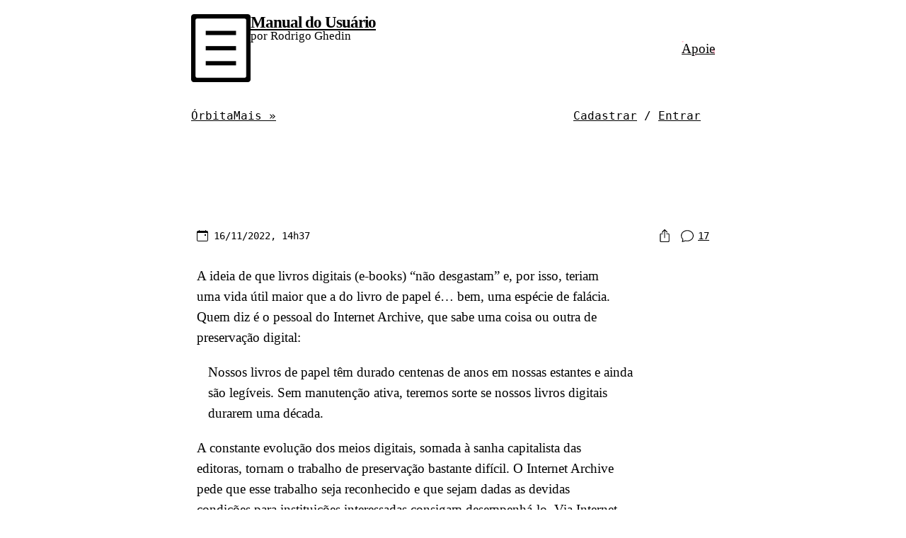

--- FILE ---
content_type: text/html; charset=UTF-8
request_url: https://manualdousuario.net/notinhas-livros-digitais-desgaste/
body_size: 9226
content:
<!doctype html>
<html lang="pt-BR" data-theme="">
<head>
	<meta charset="UTF-8">
	<meta name="viewport" content="width=device-width, initial-scale=1">
	<meta name="robots" content="noarchive">
	<title>Livros digitais desgastam mais rápido que os de papel/físicos ⁄ Manual do Usuário</title>
<link rel='preload' href='https://manualdousuario.net/wp-content/themes/dez/style.min.css?ver=1769429808' as='style' type='text/css' media='all' />

<meta name="robots" content="max-snippet:-1,max-image-preview:large,max-video-preview:-1" />
<link rel="canonical" href="https://manualdousuario.net/notinhas-livros-digitais-desgaste/" />
<meta name="description" content="A ideia de que livros digitais (e-books) “não desgastam” e, por isso, teriam uma vida útil maior que a do livro de papel é… bem, uma espécie de falácia." />
<meta property="og:type" content="article" />
<meta property="og:locale" content="pt_BR" />
<meta property="og:site_name" content="Manual do Usuário" />
<meta property="og:title" content="Livros digitais desgastam mais rápido que os de papel/físicos" />
<meta property="og:description" content="A ideia de que livros digitais (e-books) “não desgastam” e, por isso, teriam uma vida útil maior que a do livro de papel é… bem, uma espécie de falácia. Quem diz é o pessoal do Internet Archive…" />
<meta property="og:url" content="https://manualdousuario.net/notinhas-livros-digitais-desgaste/" />
<meta property="og:image" content="https://manualdousuario.net/wp-content/uploads/orbita/2024/12/49065_1734604022.png" />
<meta property="og:image:width" content="1600" />
<meta property="og:image:height" content="899" />
<meta property="article:published_time" content="2022-11-16T17:37:08+00:00" />
<meta property="article:modified_time" content="2024-05-03T21:28:29+00:00" />
<meta name="twitter:card" content="summary_large_image" />
<meta name="twitter:title" content="Livros digitais desgastam mais rápido que os de papel/físicos" />
<meta name="twitter:description" content="A ideia de que livros digitais (e-books) “não desgastam” e, por isso, teriam uma vida útil maior que a do livro de papel é… bem, uma espécie de falácia. Quem diz é o pessoal do Internet Archive…" />
<meta name="twitter:image" content="https://manualdousuario.net/wp-content/uploads/orbita/2024/12/49065_1734604022.png" />
<script type="application/ld+json">{"@context":"https://schema.org","@graph":[{"@type":"WebSite","@id":"https://manualdousuario.net/#/schema/WebSite","url":"https://manualdousuario.net/","name":"Manual do Usuário","description":"Comentários de tecnologia por Rodrigo Ghedin","inLanguage":"pt-BR","potentialAction":{"@type":"SearchAction","target":{"@type":"EntryPoint","urlTemplate":"https://manualdousuario.net/search/{search_term_string}/"},"query-input":"required name=search_term_string"},"publisher":{"@type":"Organization","@id":"https://manualdousuario.net/#/schema/Organization","name":"Manual do Usuário","url":"https://manualdousuario.net/","logo":{"@type":"ImageObject","url":"https://i0.wp.com/manualdousuario.net/wp-content/uploads/2023/09/cropped-logo-manual-do-usuario-web-redes.png?fit=80%2C80&ssl=1","contentUrl":"https://i0.wp.com/manualdousuario.net/wp-content/uploads/2023/09/cropped-logo-manual-do-usuario-web-redes.png?fit=80%2C80&ssl=1","width":80,"height":80,"contentSize":"691"}}},{"@type":"WebPage","@id":"https://manualdousuario.net/notinhas-livros-digitais-desgaste/","url":"https://manualdousuario.net/notinhas-livros-digitais-desgaste/","name":"Livros digitais desgastam mais rápido que os de papel/físicos ⁄ Manual do Usuário","description":"A ideia de que livros digitais (e-books) “não desgastam” e, por isso, teriam uma vida útil maior que a do livro de papel é… bem, uma espécie de falácia.","inLanguage":"pt-BR","isPartOf":{"@id":"https://manualdousuario.net/#/schema/WebSite"},"breadcrumb":{"@type":"BreadcrumbList","@id":"https://manualdousuario.net/#/schema/BreadcrumbList","itemListElement":[{"@type":"ListItem","position":1,"item":"https://manualdousuario.net/","name":"Manual do Usuário"},{"@type":"ListItem","position":2,"item":"https://manualdousuario.net/categoria/blog/","name":"Categoria: Blog"},{"@type":"ListItem","position":3,"name":"Livros digitais desgastam mais rápido que os de papel/físicos"}]},"potentialAction":{"@type":"ReadAction","target":"https://manualdousuario.net/notinhas-livros-digitais-desgaste/"},"datePublished":"2022-11-16T17:37:08+00:00","dateModified":"2024-05-03T21:28:29+00:00","author":{"@type":"Person","@id":"https://manualdousuario.net/#/schema/Person/894df428ce65bbc682e64e96ea034dd7","name":"Rodrigo Ghedin"}}]}</script>

<link rel='preconnect' href='//c0.wp.com' />
<link rel='preconnect' href='//i0.wp.com' />
<link rel="alternate" type="application/rss+xml" title="Feed para Manual do Usuário &raquo;" href="https://manualdousuario.net/feed/" />
<link rel="alternate" type="application/rss+xml" title="Feed de comentários para Manual do Usuário &raquo;" href="https://manualdousuario.net/comments/feed/" />
<link rel="alternate" type="application/rss+xml" title="Feed de comentários para Manual do Usuário &raquo; Livros digitais desgastam mais rápido que os de papel/físicos" href="https://manualdousuario.net/notinhas-livros-digitais-desgaste/feed/" />
<style id='wp-img-auto-sizes-contain-inline-css'>
img:is([sizes=auto i],[sizes^="auto," i]){contain-intrinsic-size:3000px 1500px}
/*# sourceURL=wp-img-auto-sizes-contain-inline-css */
</style>
<link rel='stylesheet' id='dez-style-css' href='https://manualdousuario.net/wp-content/themes/dez/style.min.css?ver=1769429808' media='all' />
<style id='jetpack-global-styles-frontend-style-inline-css'>
:root { --font-headings: unset; --font-base: unset; --font-headings-default: -apple-system,BlinkMacSystemFont,"Segoe UI",Roboto,Oxygen-Sans,Ubuntu,Cantarell,"Helvetica Neue",sans-serif; --font-base-default: -apple-system,BlinkMacSystemFont,"Segoe UI",Roboto,Oxygen-Sans,Ubuntu,Cantarell,"Helvetica Neue",sans-serif;}
/*# sourceURL=jetpack-global-styles-frontend-style-inline-css */
</style>

<link rel="alternate" type="application/rss+xml" title="Feed RSS do Podcast" href="https://manualdousuario.net/feed/podcast" />

<meta property="fediverse:creator" name="fediverse:creator" content="manualdousuario@mastodon.social"/>
<link rel="icon" href="https://i0.wp.com/manualdousuario.net/wp-content/uploads/2025/06/cropped-app-icon.png?fit=32%2C32&#038;ssl=1" sizes="32x32" />
<link rel="icon" href="https://i0.wp.com/manualdousuario.net/wp-content/uploads/2025/06/cropped-app-icon.png?fit=192%2C192&#038;ssl=1" sizes="192x192" />
<link rel="apple-touch-icon" href="https://i0.wp.com/manualdousuario.net/wp-content/uploads/2025/06/cropped-app-icon.png?fit=180%2C180&#038;ssl=1" />
<meta name="msapplication-TileImage" content="https://i0.wp.com/manualdousuario.net/wp-content/uploads/2025/06/cropped-app-icon.png?fit=270%2C270&#038;ssl=1" />
	<link rel="preconnect" href="https://umami.pcdomanual.com/" crossorigin>
	<link rel="preconnect" href="https://alo.pcdomanual.com/" crossorigin>

	<link rel="manifest" href="/wp-content/themes/dez/manifest.json">

	</head>

<body class="wp-singular post-template-default single single-post postid-32364 single-format-aside wp-custom-logo wp-theme-dez">
	
	<a class="skip-link screen-reader-text" href="#primary">Skip to content</a>

	<header id="masthead" class="site-header">
		<div class="site-branding">
			<img src="/wp-content/themes/dez/img/logo-manual-do-usuario.png" width="38" height="44" alt="">
			<div class="branding-text">
								<p>
									<a href="https://manualdousuario.net/">Manual do Usuário</a>
								</p>
				<span>
					por Rodrigo Ghedin
				</span>
			</div>
		</div>
		<div class="botao-apoie"><a href="/apoie" class="assine">Apoie</a></div>
	</header>

	 
		<nav role="navigation" aria-label="Menu principal" class="main-navigation">
			<ul>
				<li><a href="/orbita">Órbita</a></li>
				<li><a href="/mais">Mais&nbsp;&raquo;</a></li>
				<li class="entrar-sair"><a href="/cadastro/">Cadastrar</a> / <a href="https://manualdousuario.net/wp-login.php?redirect_to=https%3A%2F%2Fmanualdousuario.net%2Fnotinhas-livros-digitais-desgaste%2F">Entrar</a></li>
			</ul>
		</nav>
	
	<!-- Shortcode [anuncio-global] does not match the conditions -->
<main id="primary" class="site-main">

	
<article id="post-32364" class="post-32364 post type-post status-publish format-aside hentry category-blog tag-livros post_format-post-format-aside">
	<header class="entry-header">
		<div class="entry-meta">
			<time class="dt-published" datetime="2022-11-16 14:11:08">
				16/11/2022, 14h37			</time>

			<button class="compartilhe" aria-label="Compartilhe" onClick="compartilharPost('Livros digitais desgastam mais rápido que os de papel/físicos', 'https://manualdousuario.net/notinhas-livros-digitais-desgaste/', this);"></button>

			<a href="https://manualdousuario.net/notinhas-livros-digitais-desgaste/#comments" class="comment-link" >17</a>		</div><!-- .entry-meta -->
	</header><!-- .entry-header -->

	<div class="e-content">
		<p>A ideia de que livros digitais (e-books) “não desgastam” e, por isso, teriam uma vida útil maior que a do livro de papel é… bem, uma espécie de falácia. Quem diz é o pessoal do Internet Archive, que sabe uma coisa ou outra de preservação digital:</p>
<blockquote><p>Nossos livros de papel têm durado centenas de anos em nossas estantes e ainda são legíveis. Sem manutenção ativa, teremos sorte se nossos livros digitais durarem uma década.</p></blockquote>
<p>A constante evolução dos meios digitais, somada à sanha capitalista das editoras, tornam o trabalho de preservação bastante difícil. O Internet Archive pede que esse trabalho seja reconhecido e que sejam dadas as devidas condições para instituições interessadas consigam desempenhá-lo. Via <a href="http://blog.archive.org/2022/11/15/digital-books-wear-out-faster-than-physical-books/">Internet Archive</a> (em inglês).</p>

	</div><!-- .entry-content -->
</article><!-- #post-32364 -->

<!-- Shortcode [newsletter-post-en] does not exist -->
<div id="comments" class="comments-area">

			<h2 class="comments-title">
			17 comentários		</h2><!-- .comments-title -->

		
		<ol class="comment-list">
					<li id="comment-192029" class="comment even thread-even depth-1">
			<article id="div-comment-192029" class="comment-body">
				<footer class="comment-meta">
					<div class="comment-author vcard">
												<b class="fn">High</b> <span class="says">disse:</span>					</div><!-- .comment-author -->

					<div class="comment-metadata">
						<a href="https://manualdousuario.net/notinhas-livros-digitais-desgaste/#comment-192029"><time datetime="2022-11-22T14:35:09-03:00">22/11/2022 às 14h35</time></a>					</div><!-- .comment-metadata -->

									</footer><!-- .comment-meta -->

				<div class="comment-content">
					<p>Só fazer backup na nuvem.</p>				</div><!-- .comment-content -->

							</article><!-- .comment-body -->
		</li><!-- #comment-## -->
		<li id="comment-191343" class="comment byuser comment-author-rghedin bypostauthor odd alt thread-odd thread-alt depth-1 parent">
			<article id="div-comment-191343" class="comment-body">
				<footer class="comment-meta">
					<div class="comment-author vcard">
												<b class="fn"><a href="https://rodrigo.ghed.in" class="url" rel="ugc external nofollow">Rodrigo Ghedin</a></b> <span class="says">disse:</span>					</div><!-- .comment-author -->

					<div class="comment-metadata">
						<a href="https://manualdousuario.net/notinhas-livros-digitais-desgaste/#comment-191343"><time datetime="2022-11-17T08:23:37-03:00">17/11/2022 às 8h23</time></a>					</div><!-- .comment-metadata -->

									</footer><!-- .comment-meta -->

				<div class="comment-content">
					<p>É mais fácil preservar acervos pessoais/domésticos, como muitos estão relatando aqui nos comentários. O trabalho que o Internet Archive faz e que instituições que preservam livros físicos fazem (bibliotecas, museus) é algo completamente diferente -- em escala, em meticulosidade, nas demandas. O fato de você conseguir guardar arquivos desde 2000 sem dificuldade não se compara aos desafios que o Internet Archive enfrenta, não é representativo nesse contexto maior.</p>
<p>Eu, hein, parece aquela galera que diz que a administração pública é igual fazer o orçamento de casa. São coisas um pouco parecidas, talvez, mas em escalas tão diferentes que não são comparáveis.</p>				</div><!-- .comment-content -->

							</article><!-- .comment-body -->
		<ol class="children">
		<li id="comment-191915" class="comment even depth-2">
			<article id="div-comment-191915" class="comment-body">
				<footer class="comment-meta">
					<div class="comment-author vcard">
												<b class="fn">Paulo</b> <span class="says">disse:</span>					</div><!-- .comment-author -->

					<div class="comment-metadata">
						<a href="https://manualdousuario.net/notinhas-livros-digitais-desgaste/#comment-191915"><time datetime="2022-11-21T02:50:21-03:00">21/11/2022 às 2h50</time></a>					</div><!-- .comment-metadata -->

									</footer><!-- .comment-meta -->

				<div class="comment-content">
					<p>Ghedin, o problema principal para qualquer tecnologia é a adoção em massa. O futuro dos livros digitais deveria ser o EPUB (até criarem um formato melhor, é claro). Contudo, o mundo ainda não está preparado para abandonar o PDF. A situação é semelhante ao fim do programa Flash.</p>				</div><!-- .comment-content -->

							</article><!-- .comment-body -->
		</li><!-- #comment-## -->
</ol><!-- .children -->
</li><!-- #comment-## -->
		<li id="comment-191339" class="comment odd alt thread-even depth-1 parent">
			<article id="div-comment-191339" class="comment-body">
				<footer class="comment-meta">
					<div class="comment-author vcard">
												<b class="fn">Ligeiro</b> <span class="says">disse:</span>					</div><!-- .comment-author -->

					<div class="comment-metadata">
						<a href="https://manualdousuario.net/notinhas-livros-digitais-desgaste/#comment-191339"><time datetime="2022-11-17T07:59:03-03:00">17/11/2022 às 7h59</time></a>					</div><!-- .comment-metadata -->

									</footer><!-- .comment-meta -->

				<div class="comment-content">
					<p>Parte do meu arquivo digital está em DVD/CD, que no final não repassei a HDs. Resultado: provavelmente perdi bastante informação - muitos já perderam a capacidade de reter informação. Já tive caso de perder HDs com algo importante (mais fotos de passeios). De qualquer forma entendo que preservação da informação tem a haver justamente com métodos de preservação e não só meios de.</p>
<p>Até porque não é só a preocupação com legibilidade que existe, mas sim ter a mídia de forma prática e útil. A própria frase do pessoal da Internet Archive fala: "Manutenção Ativa".  Não adianta a biblioteca estar ali guardando os livros se não há controle de pragas (para evitar insetos comendo a celulose) e temperatura (para evitar mofo)</p>				</div><!-- .comment-content -->

							</article><!-- .comment-body -->
		<ol class="children">
		<li id="comment-191340" class="comment even depth-2">
			<article id="div-comment-191340" class="comment-body">
				<footer class="comment-meta">
					<div class="comment-author vcard">
												<b class="fn">Ligeiro</b> <span class="says">disse:</span>					</div><!-- .comment-author -->

					<div class="comment-metadata">
						<a href="https://manualdousuario.net/notinhas-livros-digitais-desgaste/#comment-191340"><time datetime="2022-11-17T08:00:20-03:00">17/11/2022 às 8h00</time></a>					</div><!-- .comment-metadata -->

									</footer><!-- .comment-meta -->

				<div class="comment-content">
					<p>Lembrando também (aí provocando um tequinho o Gabriel) que parte das fotos da minha infância se perderam com inundações dentro de casa, além do mofo e umidade que grudaram fotos entre si. Imprimir em si não preserva fotos ou documentos.</p>				</div><!-- .comment-content -->

							</article><!-- .comment-body -->
		</li><!-- #comment-## -->
</ol><!-- .children -->
</li><!-- #comment-## -->
		<li id="comment-191318" class="comment odd alt thread-odd thread-alt depth-1">
			<article id="div-comment-191318" class="comment-body">
				<footer class="comment-meta">
					<div class="comment-author vcard">
												<b class="fn">Alberth</b> <span class="says">disse:</span>					</div><!-- .comment-author -->

					<div class="comment-metadata">
						<a href="https://manualdousuario.net/notinhas-livros-digitais-desgaste/#comment-191318"><time datetime="2022-11-16T20:54:18-03:00">16/11/2022 às 20h54</time></a>					</div><!-- .comment-metadata -->

									</footer><!-- .comment-meta -->

				<div class="comment-content">
					<p>Só por ter ferramenta de busca, prefiro mil vezes os livros digitais. A preservação do acervo vai do cuidado que cada um tem. Primeiramente na escolha da plataforma e depois nos backups. Eu possuo até hoje arquivos de 2004 quando tive o primeiro computador em casa.</p>				</div><!-- .comment-content -->

							</article><!-- .comment-body -->
		</li><!-- #comment-## -->
		<li id="comment-191314" class="comment even thread-even depth-1">
			<article id="div-comment-191314" class="comment-body">
				<footer class="comment-meta">
					<div class="comment-author vcard">
												<b class="fn">gabriel</b> <span class="says">disse:</span>					</div><!-- .comment-author -->

					<div class="comment-metadata">
						<a href="https://manualdousuario.net/notinhas-livros-digitais-desgaste/#comment-191314"><time datetime="2022-11-16T17:56:17-03:00">16/11/2022 às 17h56</time></a>					</div><!-- .comment-metadata -->

									</footer><!-- .comment-meta -->

				<div class="comment-content">
					<p>é como diz o vint cerf: se você quer guardar suas fotos digitais, trate te imprimi-las</p>				</div><!-- .comment-content -->

							</article><!-- .comment-body -->
		</li><!-- #comment-## -->
		<li id="comment-191310" class="comment odd alt thread-odd thread-alt depth-1 parent">
			<article id="div-comment-191310" class="comment-body">
				<footer class="comment-meta">
					<div class="comment-author vcard">
												<b class="fn">Noah</b> <span class="says">disse:</span>					</div><!-- .comment-author -->

					<div class="comment-metadata">
						<a href="https://manualdousuario.net/notinhas-livros-digitais-desgaste/#comment-191310"><time datetime="2022-11-16T16:50:42-03:00">16/11/2022 às 16h50</time></a>					</div><!-- .comment-metadata -->

									</footer><!-- .comment-meta -->

				<div class="comment-content">
					<p>curioso, outro dia num grupo no telegram estávamos debatendo isso, porem com mangás. Eu sou 100% adepto mangas digitais, principalmente por conta do espaço físico</p>				</div><!-- .comment-content -->

							</article><!-- .comment-body -->
		<ol class="children">
		<li id="comment-191914" class="comment even depth-2">
			<article id="div-comment-191914" class="comment-body">
				<footer class="comment-meta">
					<div class="comment-author vcard">
												<b class="fn">Paulo</b> <span class="says">disse:</span>					</div><!-- .comment-author -->

					<div class="comment-metadata">
						<a href="https://manualdousuario.net/notinhas-livros-digitais-desgaste/#comment-191914"><time datetime="2022-11-21T02:44:37-03:00">21/11/2022 às 2h44</time></a>					</div><!-- .comment-metadata -->

									</footer><!-- .comment-meta -->

				<div class="comment-content">
					<p>Sim, os arquivos de Winrar com os primeiros mangás de Naruto clássico, Yu Yu Hakusho, CdZ e outros, deram lugar para arquivos CBZ. Aliás cadê o link do grupo de mangá?</p>				</div><!-- .comment-content -->

							</article><!-- .comment-body -->
		</li><!-- #comment-## -->
</ol><!-- .children -->
</li><!-- #comment-## -->
		<li id="comment-191303" class="comment odd alt thread-even depth-1 parent">
			<article id="div-comment-191303" class="comment-body">
				<footer class="comment-meta">
					<div class="comment-author vcard">
												<b class="fn">Anon Cetico</b> <span class="says">disse:</span>					</div><!-- .comment-author -->

					<div class="comment-metadata">
						<a href="https://manualdousuario.net/notinhas-livros-digitais-desgaste/#comment-191303"><time datetime="2022-11-16T15:58:09-03:00">16/11/2022 às 15h58</time></a>					</div><!-- .comment-metadata -->

									</footer><!-- .comment-meta -->

				<div class="comment-content">
					<p>Estranho, tô olhando meu pendrive Kingston q nem é lá essas coisas, com todos os  livros e apostilas. Já tem 15 anos e acho q dura fácil mais uns 15 (claro q não se compara a escala)</p>				</div><!-- .comment-content -->

							</article><!-- .comment-body -->
		<ol class="children">
		<li id="comment-191304" class="comment byuser comment-author-rghedin bypostauthor even depth-2">
			<article id="div-comment-191304" class="comment-body">
				<footer class="comment-meta">
					<div class="comment-author vcard">
												<b class="fn"><a href="https://rodrigo.ghed.in" class="url" rel="ugc external nofollow">Rodrigo Ghedin</a></b> <span class="says">disse:</span>					</div><!-- .comment-author -->

					<div class="comment-metadata">
						<a href="https://manualdousuario.net/notinhas-livros-digitais-desgaste/#comment-191304"><time datetime="2022-11-16T16:00:55-03:00">16/11/2022 às 16h00</time></a>					</div><!-- .comment-metadata -->

									</footer><!-- .comment-meta -->

				<div class="comment-content">
					<p>É, como você disse, é outra escala. E também há outras necessidades inexistentes em arquivos de indivíduos -- o post do Internet Archive explica algumas delas.</p>
<p>Eu tenho documentos em texto, em diversos formatos, de 20 anos e que ainda abrem em sistemas modernos. É fascinante, tanto essa compatibilidade quanto eles estarem durando tanto tempo. Como disse num episódio recente do <em>Guia Prático</em>, acho que nós (frequentadores do <strong>Manual do Usuário</strong>) somos exceções.</p>				</div><!-- .comment-content -->

							</article><!-- .comment-body -->
		</li><!-- #comment-## -->
		<li id="comment-191315" class="comment odd alt depth-2 parent">
			<article id="div-comment-191315" class="comment-body">
				<footer class="comment-meta">
					<div class="comment-author vcard">
												<b class="fn">gabriel</b> <span class="says">disse:</span>					</div><!-- .comment-author -->

					<div class="comment-metadata">
						<a href="https://manualdousuario.net/notinhas-livros-digitais-desgaste/#comment-191315"><time datetime="2022-11-16T18:03:51-03:00">16/11/2022 às 18h03</time></a>					</div><!-- .comment-metadata -->

									</footer><!-- .comment-meta -->

				<div class="comment-content">
					<p>como disse o ghedin, há muitas variáveis em jogo -- aliás, preservação digital é um tema fascinante justamente em função de todas as dificuldades e armadilhas</p>
<p>imagino que você tenha PDFs</p>
<p>mesmo que se trate hoje de um formato normatizado, você já pensou que daqui a 15 (ou 30, ou 50, ou 100) anos esse formato pode ficar simplesmente obsoleto e inacessível?</p>
<p>claro, sempre se pode tentar extrair o texto puro dos arquivos, mas mesmo isso parte do princípio de que continuaremos a trabalhar com esse paradigma daqui a não sei quantos anos -- sem falar de tudo o que está ao redor disso</p>
<p>pense na forma como lidamos com tipografia, com imagens, com cor, etc</p>
<p>nada disso é natural e pode mudar radicalmente</p>
<p>resolução de imagem é uma coisa fundamental, aliás: com o tempo, o mínimo tolerável vai aumentando e imagens produzidas nos anos 2000 segundo padrões então aceitáveis para os monitores da época hoje são pequenas demais</p>
<p>pense nos primeiros vídeos do youtube em resolução bastante baixa hoje: dificilmente vamos conseguir visualizá-los de forma satisfatória no futuro</p>
<p>enfim, esse tema é fascinante</p>				</div><!-- .comment-content -->

							</article><!-- .comment-body -->
		<ol class="children">
		<li id="comment-191917" class="comment even depth-3">
			<article id="div-comment-191917" class="comment-body">
				<footer class="comment-meta">
					<div class="comment-author vcard">
												<b class="fn">Paulo</b> <span class="says">disse:</span>					</div><!-- .comment-author -->

					<div class="comment-metadata">
						<a href="https://manualdousuario.net/notinhas-livros-digitais-desgaste/#comment-191917"><time datetime="2022-11-21T03:25:22-03:00">21/11/2022 às 3h25</time></a>					</div><!-- .comment-metadata -->

									</footer><!-- .comment-meta -->

				<div class="comment-content">
					<p>Gabriel, extrair texto de PDF não é tão fácil como diz. Existem diversos processos antigos no Judiciário Paulista que foram digitalizados, contudo sem o uso de OCR.</p>
<p>Infelizmente, o formato PDF não foi criado com a maleabilidade em foco, diferente do EPUB.</p>
<p>Sobre a transição de formatos, os PCs/Mac/Linux não conseguem reconhecer e lidar com imagens. A IA ainda precisa evoluir mais um pouco nesse sentido.</p>				</div><!-- .comment-content -->

							</article><!-- .comment-body -->
		</li><!-- #comment-## -->
</ol><!-- .children -->
</li><!-- #comment-## -->
		<li id="comment-192129" class="comment odd alt depth-2">
			<article id="div-comment-192129" class="comment-body">
				<footer class="comment-meta">
					<div class="comment-author vcard">
												<b class="fn">André Fernandes</b> <span class="says">disse:</span>					</div><!-- .comment-author -->

					<div class="comment-metadata">
						<a href="https://manualdousuario.net/notinhas-livros-digitais-desgaste/#comment-192129"><time datetime="2022-11-23T20:05:04-03:00">23/11/2022 às 20h05</time></a>					</div><!-- .comment-metadata -->

									</footer><!-- .comment-meta -->

				<div class="comment-content">
					<p>Acho que entendi errado. Você tem um pendrive com 15 anos de idade? Se for isso, faça um favor a si próprio e cria um backup em algum disco virtual na nuvem.</p>				</div><!-- .comment-content -->

							</article><!-- .comment-body -->
		</li><!-- #comment-## -->
</ol><!-- .children -->
</li><!-- #comment-## -->
		<li id="comment-191297" class="comment even thread-odd thread-alt depth-1 parent">
			<article id="div-comment-191297" class="comment-body">
				<footer class="comment-meta">
					<div class="comment-author vcard">
												<b class="fn">Cíntia</b> <span class="says">disse:</span>					</div><!-- .comment-author -->

					<div class="comment-metadata">
						<a href="https://manualdousuario.net/notinhas-livros-digitais-desgaste/#comment-191297"><time datetime="2022-11-16T14:59:28-03:00">16/11/2022 às 14h59</time></a>					</div><!-- .comment-metadata -->

									</footer><!-- .comment-meta -->

				<div class="comment-content">
					<p>Rapaz, e não é que é mesmo? Eu perdi 3 livros digitais que comprei pelo LEV, antigo app leitor digital da Saraiva. Ele deixou de ser atualizado ao ponto de eu não conseguir abrir mais no meu iPhone. E na versão web dá uns erros bizarros e também não funciona. Além de não ser possível emprestar ou doar os seus livros digitais para outras pessoas, como fazemos com livros físicos.</p>				</div><!-- .comment-content -->

							</article><!-- .comment-body -->
		<ol class="children">
		<li id="comment-191916" class="comment odd alt depth-2 parent">
			<article id="div-comment-191916" class="comment-body">
				<footer class="comment-meta">
					<div class="comment-author vcard">
												<b class="fn">Paulo</b> <span class="says">disse:</span>					</div><!-- .comment-author -->

					<div class="comment-metadata">
						<a href="https://manualdousuario.net/notinhas-livros-digitais-desgaste/#comment-191916"><time datetime="2022-11-21T03:06:42-03:00">21/11/2022 às 3h06</time></a>					</div><!-- .comment-metadata -->

									</footer><!-- .comment-meta -->

				<div class="comment-content">
					<p>Cíntia, você não consegue converter o arquivo digital do livro para o formato EPUB?</p>
<p>Infelizmente, leitor digital é sinônimo de Kindle. No passado, fiquei em dúvida entre o Kindle e o Kobo, pois o LEV tinha descartado. Sendo abastecido pela Amazon e caindo no gosto popular, as concorrentes logo morreriam uma a uma.</p>
<p>Apesar da minha irmã e o namorado dela terem um Kindle cada um. Eu não bati o martelo. O meu problema com o Kindle é a falta de compatibilidade com o EPUB. Minhas esperanças estão com a Huawei, em uma atualização futura do tablet e-ink deles, quando a tela for colorida. Nesse caso, até retiro meu embargo com produtos da Huawei (nunca comprei nada deles), e governo chinês poderá me vigiar com gosto.</p>				</div><!-- .comment-content -->

							</article><!-- .comment-body -->
		<ol class="children">
		<li id="comment-191941" class="comment even depth-3">
			<article id="div-comment-191941" class="comment-body">
				<footer class="comment-meta">
					<div class="comment-author vcard">
												<b class="fn">Cíntia+Reinaux</b> <span class="says">disse:</span>					</div><!-- .comment-author -->

					<div class="comment-metadata">
						<a href="https://manualdousuario.net/notinhas-livros-digitais-desgaste/#comment-191941"><time datetime="2022-11-21T08:58:15-03:00">21/11/2022 às 8h58</time></a>					</div><!-- .comment-metadata -->

									</footer><!-- .comment-meta -->

				<div class="comment-content">
					<p>Até que era uma converter para EPUB, mas, como foram ebooks comprados pelo LEV, eu não tenho acesso para extrair os arquivos, sabe? Se não, eu converteria. Acho que o cerne da questão é que todo tipo de arquivamento dá trabalho. Eu e meu pai tínhamos uma coleção de fitas VHS e perdemos tudo, só conseguimos passar algumas filmagens caseiras para o computador. O resto estragou, mofou etc. A coleção de DVDs foi pior ainda, porque eles tiveram uma durabilidade muito menor que a das fitas VHS.</p>
<p>Já no computador, tive de baixar novamente um monte de vídeo em .rmvb e outros formatos ultrapassados.</p>
<p>Isso sem contar com a quantidade de apps de notas e tarefas que são descontinuados, vendidos etc. Também tomo o maior cuidado com esses backups.</p>
<p>É isso, né? Ter um arquivo físico ou digital requer um cuidado constante.</p>				</div><!-- .comment-content -->

							</article><!-- .comment-body -->
		</li><!-- #comment-## -->
</ol><!-- .children -->
</li><!-- #comment-## -->
</ol><!-- .children -->
</li><!-- #comment-## -->
		</ol><!-- .comment-list -->

		
</div><!-- #comments -->
<!-- Shortcode [box-promocoes] does not match the conditions --></main><!-- #main -->

	
<footer id="colophon" class="site-footer">
	<nav class="footer-menu" role="navigation" aria-label="Menu do rodapé">
		<ul>
							<li><a href="/sobre/">Sobre</a></li>
				<li><a href="/patrocine/">Patrocínio</a></li>
				<li><a rel="privacy-policy" href="/politica-de-privacidade/">Privacidade</a></li>
				<li><a href="mailto:ghedin@manualdousuario.net">Contato</a></li>
				<li class="lang-item"><a href="https://manualdousuario.net/en/" hreflang="en-US" lang="en-US">English</a></li>
					</ul>
	</nav>

	<div class="footer-credits">
		<form role="search" method="get" class="search-form" action="https://manualdousuario.net/">
				<label>
					<span class="screen-reader-text">Pesquisar por:</span>
					<input type="search" class="search-field" placeholder="Pesquisar &hellip;" value="" name="s" />
				</label>
				<input type="submit" class="search-submit" value="Pesquisar" />
			</form>		<p>Apoio: <a href="https://buttondown.email/?utm_campaign=manual&amp;utm_source=footer">Buttondown</a></p>
		
		<p>Associado à <a href="https://ajor.org.br/">Ajor</a></p>
		
		<p>2013–2026,&nbsp;<a href="https://creativecommons.org/licenses/by-nc-sa/4.0/deed.pt-br">CC BY-NC-SA 4.0</a></p>

		<p><a href="https://celere.dev"><img src="/wp-content/themes/dez/img/celere-badge-escuro.svg" alt="Otimizado por Célere" width="190" height="27" loading="lazy" /></a></p>
	</div>
</footer>

<a href="#" class="top" title="Voltar ao topo"></a>

<!--  -->
<script type="speculationrules">
{"prefetch":[{"source":"document","where":{"and":[{"href_matches":"/*"},{"not":{"href_matches":["/wp-*.php","/wp-admin/*","/wp-content/uploads/*","/wp-content/*","/wp-content/plugins/*","/wp-content/themes/dez/*","/*\\?(.+)"]}},{"not":{"selector_matches":"a[rel~=\"nofollow\"]"}},{"not":{"selector_matches":".no-prefetch, .no-prefetch a"}}]},"eagerness":"conservative"}]}
</script>
<meta id="bilmur" property="bilmur:data" content="" data-customproperties="{&quot;woo_active&quot;:&quot;0&quot;,&quot;logged_in&quot;:&quot;0&quot;,&quot;wptheme&quot;:&quot;dez&quot;,&quot;wptheme_is_block&quot;:&quot;0&quot;}" data-provider="wordpress.com" data-service="atomic"  data-site-tz="America/Sao_Paulo" >
<script defer src="https://s0.wp.com/wp-content/js/bilmur.min.js?m=202605"></script>
		<script src="https://alo.pcdomanual.com/Firebase"></script>
		<script type="module">
			import aloSDK from 'https://alo.pcdomanual.com/clientSDK';

			const aloConfig = {
				registrationMode: 'auto',
				registrationDelay: 40000,
				customSegments: {
					tag: ''
				},
			};
			const aloClient = new aloSDK(aloConfig);
		</script>
			<script type="text/javascript">
			window.addEventListener('load', function() {
				document.getElementById('comments').addEventListener('touchstart', function(e) {
					if (e.target.className === 'comment-reply-link') {
						e.stopPropagation();
					}
				}, true);
			});
		</script>
		<script defer src="https://umami.pcdomanual.com/script.js" data-website-id="bd0b3698-4f84-4b35-ad28-73090b456682"></script>

	<script type="text/javascript">
		const compartilharPost = (title, url, element) => {
			if (navigator.canShare) {
				const shareData = {
					title: title,
					url: url
				}
				navigator.share(shareData)
			} else {
				navigator.clipboard.writeText(`${url}`)
				.then(() => {
					const span = element.querySelector('span');
					if (span) {
						span.textContent = "Link copiado";
					}
					setTimeout(() => {
						span.textContent = "Compartilhe";
					}, 3000);
				})
				.catch(err => {
					console.error('Erro ao copiar o link: ', err);
				});
			}
		}			
	</script>

	<script type="text/javascript">
		window.addEventListener('scroll', function() {
			var elementosParaRevelar = document.querySelectorAll('.top');
			var alturaParaRevelar = 100;

			elementosParaRevelar.forEach(function(elemento) {
				var posicaoVertical = window.scrollY || window.pageYOffset;

				if (posicaoVertical >= alturaParaRevelar) {
					elemento.classList.add('top-visivel');
				} else {
					elemento.classList.remove('top-visivel');
				}
			});
		});			
	</script>
	<noscript><style>.top{opacity:.5}.top:hover{opacity:1}</style></noscript>
<script id="pll_cookie_script-js-after">
(function() {
				var expirationDate = new Date();
				expirationDate.setTime( expirationDate.getTime() + 31536000 * 1000 );
				document.cookie = "pll_language=pt; expires=" + expirationDate.toUTCString() + "; path=/; secure; SameSite=Lax";
			}());

//# sourceURL=pll_cookie_script-js-after
</script>

</body>
</html>

--- FILE ---
content_type: text/css
request_url: https://manualdousuario.net/wp-content/themes/dez/style.min.css?ver=1769429808
body_size: 7019
content:
:root{--cor-pagina:light-dark(hsl(0, 0%, 99%), hsl(0, 0%, 11%));--cor-fonte:light-dark(hsl(0, 0%, 10%), hsl(0, 0%, 84%));--cor-destaques:light-dark(hsl(0, 0%, 97%), hsl(0, 0%, 18%));--cor-bordas:light-dark(hsl(0, 0%, 87%), rgb(68, 68, 68));--cor-chapada:light-dark(hsl(0, 0%, 100%), hsl(0, 0%, 0%));--cor-atencao:light-dark(hsl(360, 100%, 97%), hsl(360, 100%, 14%));--cor-link-ori:light-dark(hsl(229, 100%, 39%), rgb(108, 147, 255));--cor-link-vis:light-dark(hsl(259, 42%, 35%), rgb(171, 136, 255));--cor-link-est:light-dark(hsl(240, 63%, 27%), rgb(166, 189, 255));--cor-link-meta:light-dark(hsl(0, 0%, 30%), rgb(194, 210, 255));--cor-link-meta-est:light-dark(hsl(0, 0%, 50%), rgb(235, 240, 255));--ff-serif:Georgia, serif;--ff-monospace:ui-monospace, monospace;--fs-0:.9rem;--fs-1:1.2rem;--fs-2:1.45rem;--fs-3:1.75rem;--fs-4:2.05rem;--fs-5:2.45rem;--fs-6:3.15rem;--med-largura-pagina:740px;--med-comp-linha:60ch;--med-borda:6px;--med-salto-pequeno:1.25rem;--med-salto-medio:4rem;--med-salto-grande:8rem}@layer reset{*,*:before,*:after{margin:0;padding:0;box-sizing:border-box}html{color-scheme:light dark;-webkit-font-smoothing:antialiased;-webkit-text-size-adjust:none;scroll-behavior:smooth;text-size-adjust:none;hanging-punctuation:first allow-end last}}html{color-scheme:light dark}body{background:var(--cor-pagina);color:var(--cor-fonte);font-family:var(--ff-serif);font-size:var(--fs-1);line-height:1.55;-webkit-font-smoothing:antialiased;-moz-osx-font-smoothing:grayscale;text-rendering:optimizeLegibility}p,blockquote,form,picture,figure,h1,h2,h3,h4{margin-bottom:var(--med-salto-pequeno);font-weight:400}h1,h2,h3,h4{text-wrap:balance}p,li{max-width:var(--med-comp-linha);overflow-wrap:break-word}p:has(small){line-height:1.4}ul,ol{margin:0 0 var(--med-salto-pequeno);padding:0}li{margin:0 0 .5rem var(--med-salto-pequeno)}li ul{margin-top:.5rem}img,picture,figure,video,canvas,svg{max-width:100%;height:auto;vertical-align:middle}blockquote{margin:0 0 var(--med-salto-pequeno);border-left:.25rem solid var(--cor-bordas);border-radius:var(--med-borda);padding:0 0 0 1rem;max-width:var(--med-comp-linha)}hr{margin:var(--med-salto-pequeno)0;border:none;border-top:1px dashed var(--cor-bordas)}embed,iframe,object{max-width:100%}table{margin:0 0 var(--med-salto-pequeno);width:100%}code,kbd{padding:2px 4px;margin:0;font-size:1rem;font-family:var(--ff-monospace);background:var(--cor-destaques);border-radius:var(--med-borda)}kbd{border:1px solid var(--cor-bordas);border-bottom:3px solid var(--cor-bordas)}samp{font-size:1rem;font-family:var(--ff-monospace);border-bottom:1px solid var(--cor-bordas);padding:0 2px;border-radius:2px}pre{background-color:var(--cor-destaques);font-family:var(--ff-monospace);border-radius:var(--med-borda);font-size:var(--fs-0);padding:1rem;overflow:auto;margin-bottom:var(--med-salto-pequeno);white-space:pre-wrap}sup,sub{line-height:0}details{cursor:pointer}details[open] summary{margin-bottom:var(--med-salto-pequeno)}dl{margin-bottom:var(--med-salto-pequeno)}dt{font-weight:700}dd{margin-bottom:var(--med-salto-pequeno);padding-left:2rem}dd:last-child{margin:0!important}dd:before{content:'\2937';position:absolute;margin-left:-1.75rem;margin-top:-.1rem}input:not([type=checkbox]):not([type=radio]):not([type=submit]),textarea,select{font:inherit;color:inherit;padding:.25rem .5rem;width:100%;min-height:40px;border:1px solid var(--cor-bordas);border-radius:var(--med-borda);background-color:var(--cor-chapada);outline:none;cursor:text}input[type=reset],input[type=submit],button{font:inherit;padding:.25rem .5rem;min-height:40px;border:1px solid #627384;border-radius:var(--med-borda);background-color:#627384;color:var(--cor-chapada);outline:none;cursor:pointer}textarea{height:auto;resize:vertical;width:100%}label{display:inline-block}input:not([type=checkbox]):not([type=radio]):focus,textarea:focus,select:focus{border-color:var(--cor-bordas);box-shadow:0 0 0 3px rgba(0,0,0,.15)}input[type=reset]:hover,input[type=submit]:hover,button:hover{background-color:#4d6680;border-color:#4d6680;color:#fff}input[type=reset]:focus,input[type=submit]:focus,button:focus{border-color:#0056b3;box-shadow:0 0 0 3px rgba(0,123,255,.5)}input[type=reset]:active,input[type=submit]:active,button:active{transform:translateY(2px)}a{color:var(--cor-link-ori);&:visited { color:var(--cor-link-vis); } &:hover,&:focus,&:active { color:var(--cor-link-est); }}.entry-meta,.nav-links a,a.more-link,.comment-metadata a,a.comment-reply-link,.posts-navigation a{font-family:var(--ff-monospace);font-size:var(--fs-0);line-height:2}a.comment-metadata{text-transform:initial}.alignleft{float:left;margin-right:var(--med-salto-pequeno)}.alignright{float:right;margin-left:var(--med-salto-pequeno)}.aligncenter{clear:both;display:block;margin-left:auto;margin-right:auto}.alignleft,.alignright,.aligncenter{margin-bottom:var(--med-salto-pequeno)}figure img.alignleft,figure img.alignright{margin-bottom:0}.site-main{max-width:var(--med-largura-pagina);margin:0 auto;padding:0}header.site-header{display:flex;align-items:center;max-width:var(--med-largura-pagina);margin:var(--med-salto-pequeno)auto;padding:0 .5rem var(--med-salto-pequeno);border-bottom:1px dashed var(--cor-bordas)}header.site-header a:visited{color:var(--cor-link-ori)}html[lang=en-US] header.site-header{margin-bottom:var(--med-salto-grande)}html[lang=en-US] .botao-apoie{display:none}.site-branding{display:flex;gap:.75rem;flex:1}.branding-text{display:flex;flex-direction:column;row-gap:.25rem}.branding-text h1,.branding-text p{margin:0;font-family:var(--ff-serif);font-size:var(--fs-2);font-weight:600;letter-spacing:-1px;line-height:1}.branding-text span{font-size:1.05rem;line-height:1}.site-branding img{height:1.5lh;width:auto}.main-navigation{max-width:var(--med-largura-pagina);padding:0 .5rem var(--med-salto-pequeno);margin:0 auto var(--med-salto-grande)}.main-navigation ul{display:flex;gap:var(--med-salto-pequeno);list-style:none;margin:0;font-family:var(--ff-monospace);font-size:calc(var(--fs-0) * 1.1);line-height:1}.main-navigation li{margin:0;position:relative}.main-navigation li.entrar-sair{width:fill-available;width:-webkit-fill-available;text-align:right}@media(max-width:480px){.main-navigation ul{font-size:var(--fs-0)}}.assine{position:relative}.assine:before{content:'';position:absolute;top:0;left:0;width:100%;height:100%;background-image:url(/wp-content/themes/dez/img/hover_bg.gif);background-position:50%;background-size:auto 200%;opacity:.4;z-index:-1}[data-ea-type=image].loaded{margin:calc(var(--med-salto-grande) * -1)auto var(--med-salto-medio);padding-block:var(--med-salto-pequeno)calc(var(--med-salto-pequeno) * .25);border-bottom:1px dashed var(--cor-bordas);max-width:var(--med-largura-pagina);display:block!important}[data-ea-type=image].loaded,[data-ea-publisher]:not([data-ea-type]).loaded,.ea-type-image{width:100%}[data-ea-type=image].loaded.horizontal .ea-content,[data-ea-publisher]:not([data-ea-type]).loaded.horizontal .ea-content,.ea-type-image.horizontal .ea-content,[data-ea-type=image].loaded.horizontal .ea-callout,[data-ea-publisher]:not([data-ea-type]).loaded.horizontal .ea-callout,.ea-type-image.horizontal .ea-callout{margin:0 auto!important}.archive h1.page-title{margin:0}.archive .page-header p{text-wrap:pretty}.error404 main.site-main{padding-inline:.5rem}article.hentry p:last-child,article.hentry blockquote:last-child,article.hentry ul:last-child,article.hentry ol:last-child,article.hentry li:last-child{margin-bottom:0}.ctx-newsletter{padding:0 .5rem var(--med-salto-pequeno);margin:0 0 var(--med-salto-grande);border-bottom:1px dashed var(--cor-bordas)}.type-page .ctx-newsletter{margin:var(--med-salto-grande)auto 0}.ctx-newsletter>p:first-child,.ctx-newsletter>p:last-child,p.hf-message{margin-bottom:var(--med-salto-pequeno);text-wrap:balance}.ctx-newsletter>p:last-child{margin-bottom:0}.embeddable-buttondown-form label,.embeddable-buttondown-form p,.embeddable-buttondown-form span{display:block;margin-bottom:1rem}.embeddable-buttondown-form p label,.embeddable-buttondown-form span{margin-bottom:.5rem}.embeddable-buttondown-form input[type=submit]{display:block}.embeddable-buttondown-form input[type=checkbox]{position:relative;bottom:3px;margin-right:4px;left:2px;transform:scale(1.3)}.box-promocoes{margin:var(--med-salto-grande)auto;padding:1rem .5rem}.box-promocoes ul{list-style:none}.box-promocoes ul li{margin:0 0 1rem}.novo{font-weight:700;color:#a30611}.search-form label,.dt-published,.comment-link,.compartilhe,.lang-item{position:relative;z-index:1;padding-left:24px}.search-form label:before,.dt-published:before,.comment-link:before,.compartilhe:before,.lang-item:before{content:"";position:absolute;top:0;right:0;bottom:0;left:0;z-index:-1}.search-form label:before{background:url(/wp-content/themes/dez/img/icone-pesquisar.svg)no-repeat 0/20px}.search-form label{padding-left:28px}.dt-published:before{background:url(/wp-content/themes/dez/img/icone-calendario.svg)no-repeat 0/16px}.comment-link:before{background:url(/wp-content/themes/dez/img/icone-comentarios.svg)no-repeat 0/18px}.compartilhe:before{background:url(/wp-content/themes/dez/img/icone-compartilhar.svg)no-repeat 0/18px}.lang-item:before{background:url(/wp-content/themes/dez/img/icone-idioma.svg)no-repeat 0/18px}.blog .navigation{margin-top:var(--med-salto-medio);max-width:100%;padding-inline:.5rem}article.hentry{margin-bottom:var(--med-salto-grande);padding:0 .5rem var(--med-salto-pequeno);border-bottom:1px dashed var(--cor-bordas)}article:not(.type-page) .entry-header,.format-quote .entry-meta{margin-bottom:var(--med-salto-pequeno);padding-bottom:.5rem;border-bottom:1px dashed var(--cor-bordas)}.format-quote .entry-meta{margin:var(--med-salto-pequeno)0 0}.entry-header h1,.entry-header h2{font-size:var(--fs-5);line-height:calc(var(--fs-4) * 1.5);margin:0 0 var(--med-salto-pequeno)}.entry-meta{display:flex;flex-wrap:nowrap;gap:2rem;justify-content:space-between;align-items:center}.compartilhe,.comment-link{flex:none}.entry-meta time,.entry-spons0r{flex:auto}.entry-spons0r{text-align:right;color:#b80000;font-weight:700}.entry-footer{text-align:center;max-width:100%;border-top:1px dashed var(--cor-bordas);padding-top:var(--med-salto-pequeno);line-height:1}.compartilhe{border-radius:0;text-decoration:underline;color:var(--cor-link-meta);font-family:var(--ff-monospace);font-size:var(--fs-0);min-height:28px}.compartilhe:hover{color:var(--cor-link-meta-est)}.compartilhe,.compartilhe:hover{border:none;background-color:initial;padding-inline:10px}.e-content h2{font-size:var(--fs-3);line-height:calc(var(--fs-3) * 1.5)}.e-content h3{font-size:var(--fs-2);line-height:calc(var(--fs-2) * 1.5)}.e-content h4{font-size:var(--fs-1)}.e-content h2,.e-content h3,.e-content h4{margin:calc(2 * var(--med-salto-pequeno))0 var(--med-salto-pequeno)}.e-content>p:last-child:has(a.more-link){padding-left:.5rem}article.type-post div.e-content>:last-child:not(:has(>a.more-link)):after{content:'\25FE';position:relative;top:1px}article.format-quote div.e-content>:only-child:after{display:none}.post-thumbnail{margin:0 0 2rem}.post-thumbnail img{box-shadow:4px 4px 16px #d9d9d9;border-radius:var(--med-borda)}.footnotes{border-top:1px dashed var(--cor-bordas);padding-top:var(--med-salto-pequeno);margin:var(--med-salto-medio)0}sup a{font-weight:700;border-radius:var(--med-borda);padding:.1rem}.wp-caption img[class*=wp-image-]{display:block;margin-inline:auto;border-radius:var(--med-borda);box-shadow:2px 2px 8px #c3c3c3}caption,.wp-caption .wp-caption-text{padding:.25rem .5rem;font-family:sf pro,noto sans,Arial,sans-serif;font-size:var(--fs-0);text-align:right}.wp-video{width:100%!important;margin-bottom:var(--med-salto-pequeno)}.alignright .wp-video{margin:0}.wp-audio-shortcode{margin-bottom:var(--med-salto-pequeno)}.podcast_player,.format-link .link,details{margin:0 0 var(--med-salto-pequeno);padding:.5rem .75rem;background-color:#f5f5f5;border:1px solid var(--cor-bordas);border-radius:var(--med-borda);width:100%;max-width:100%}.ctx label{font-weight:600}.ctx label:after{content:": "}.ctx,.ctx-transparencia,.ctx-atualizacao,.ctx-atencao,.ctx-dica,.ctx-editor{font-style:italic}div.podcast_player p:last-child,div.ctx p:last-child,div.ctx-transparencia p:last-child,div.ctx-atualizacao p:last-child,div.ctx-atencao p:last-child,div.ctx-dica p:last-child,div.ctx-editor p:last-child{margin-bottom:0}.category-promocoes .p-name{font-size:var(--fs-2);display:initial!important}.category-promocoes .p-name a{color:var(--cor-fonte);text-decoration:none}.category-promocoes p{max-width:100%}.single .comment-navigation{margin-bottom:4rem}.p-author{font-style:italic}.comments-area{margin-top:var(--med-salto-grande);padding:0 .5rem var(--med-salto-pequeno);border-bottom:1px dashed var(--cor-bordas)}.comments-area>.comment-respond:not(:only-child){margin:var(--med-salto-pequeno)0 var(--med-salto-medio);padding-bottom:var(--med-salto-medio);border-bottom:1px dashed var(--cor-bordas)}.comment-respond:last-child{margin:0;padding-bottom:0;border-bottom:none}.comment-list #respond{margin:var(--med-salto-medio)auto;padding-bottom:0;border-bottom:0}.comment-form,p.form-submit{margin-bottom:0}.comment-form-alert{font-family:var(--ff-monospace);font-size:var(--fs-0);max-width:calc(100% + 2rem);background-color:var(--cor-atencao);border:1px solid #ffc2c2;border-radius:var(--med-borda);padding:.5rem .75rem;font-style:initial}.comment-form-cookies-consent{display:flex;align-items:center;line-height:1.25}.comment-form-cookies-consent label{margin-left:.5rem}.comment-stcr input[type=checkbox]{order:1}#wp-comment-cookies-consent,.comment-stcr input[type=checkbox]{transform:scale(1.5);margin-left:3px}.comment-form-comment{max-width:100%;display:flex;flex-direction:column}.comment-form-author,.comment-form-email{max-width:100%}.comment-form-author input[type=text],.comment-form-email input[type=email]{width:50%}.comments-area ol{list-style:none}ol.comment-list,.comment-list li{margin:0;max-width:100%}b.fn{font-weight:400}.comment-content ul,.comment-content ol{margin-left:var(--med-salto-pequeno)}.comment-content ul{list-style:disc}.comment-content ol{list-style:decimal}.comment-content li ul,.comment-content li ol{margin:0 0 var(--med-salto-pequeno)var(--med-salto-pequeno)}.comment-list .depth-1{margin:0 0 var(--med-salto-medio)}.comment-list article{margin:0 0 var(--med-salto-pequeno)}ol.children li.depth-1:last-child article.comment-body,ol.comment-list li.depth-1:last-child,ol.comment-list li.depth-1:only-child article.comment-body,ol.comment-list li.depth-1:only-child{margin-bottom:0}ol.children li.comment article{margin-bottom:var(--med-salto-medio)}ol.children{border-left:1px solid var(--cor-bordas);margin:0;padding:0 0 0 var(--med-salto-pequeno)}.bypostauthor{display:block}#cancel-comment-reply-link{margin-left:1rem;font-family:var(--ff-monospace);font-size:var(--fs-0)}.comment-meta{padding:0 3rem .35rem 0;margin-bottom:var(--med-salto-pequeno);border-bottom:1px dashed var(--cor-bordas);line-height:1.2}.byuser>.comment-body>footer>.comment-author>.fn:after{background-size:26px;display:inline-block;width:26px;height:22px;content:"";background-repeat:no-repeat;background-position:0;position:relative;top:4px;left:6px;z-index:1}.byuser>.comment-body>footer>.comment-author>.fn:after{background-image:url(/wp-content/themes/dez/img/selo-verificado.svg)}.comment-awaiting-moderation{display:none}.comment-navigation .nav-links,.navigation .nav-links,.post-navigation .nav-links{display:flex;flex-direction:row-reverse;column-gap:1rem}.comment-navigation .nav-previous,.navigation .nav-previous,.post-navigation .nav-previous{text-align:end;flex:1 50%}.comment-navigation .nav-next,.navigation .nav-next,.post-navigation .nav-next{text-align:start;flex:1 50%}.single .navigation{margin:var(--med-salto-medio)0 var(--med-salto-grande)}.site-footer{max-width:var(--med-largura-pagina);display:flex;justify-content:space-between;gap:var(--med-salto-pequeno);margin:var(--med-salto-grande)auto 0;padding:var(--med-salto-pequeno).5rem 0;border-top:1px dashed var(--cor-bordas)}.site-footer p{max-width:100%}.footer-menu,.footer-credits p{font-family:var(--ff-monospace);font-size:var(--fs-0)}.site-footer ul{list-style:none}.site-footer ul li{margin:inherit}.footer-credits{flex:1}.footer-credits .search-form{margin-bottom:var(--med-salto-pequeno)}.footer-credits .search-form label{width:100%}.footer-menu{width:50%}@media(max-width:480px){.site-footer{flex-direction:column}.site-footer ul{display:flex;flex-wrap:wrap;gap:1rem 2rem;margin-bottom:0}.footer-credits p:last-child{margin-bottom:0}.footer-credits{order:2;width:100%;margin-block:0 1lh}.footer-menu{width:100%;order:1}.footer-menu p:last-child{margin:0}.footer-credits .search-form label{width:100%}}.top{position:sticky;display:block;float:right;bottom:1rem;margin:-4rem 2rem 0 0;width:45px;aspect-ratio:1;background:var(--cor-fonte);border-radius:var(--med-borda);opacity:0;transition:opacity .5s ease;z-index:999}.top:before{content:"";position:absolute;inset:30%;transform:translateY(20%)rotate(-45deg);border-top:5px solid #fff;border-right:5px solid #fff}.top-visivel{opacity:.5}.top-visivel:hover{opacity:1}.search-form{margin:0}.e-content .search-form{margin-bottom:var(--med-salto-pequeno)}.search-form label{background:url(/wp-content/themes/dez/img/icone-pesquisar.svg)no-repeat 0;background-size:20px;cursor:pointer}input[type=search]{-webkit-appearance:none}input[type=search].search-field{padding:0 .5rem!important;min-height:fit-content!important}.search-field::placeholder,.search-field::-webkit-input-placeholder{color:transparent}.page-header{border-bottom:1px dashed var(--cor-bordas);margin-bottom:var(--med-salto-grande);padding-inline:.5rem}.page-id-38122 label{display:block}.page-id-39568 .p-name,.page-id-20602 .entry-header,.page-id-19958 .p-name,.page-id-56472 .p-name,.page-id-6971 .p-name,.page-id-33255 .p-name,.page-id-25504 .p-name,.page-id-56363 .p-name,.page-template-default .entry-meta{display:none}.page-id-39568 .e-content>p:first-child,.page-id-20602 .e-content>p:first-child,.page-id-19958 .e-content>p:first-child,.page-id-56472 .e-content>p:first-child,.page-id-6971 .e-content>p:first-child,.page-id-33255 .e-content>p:first-child,.page-id-25504 .e-content>p:first-child,.page-id-56363 .e-content>p:first-child{font-size:var(--fs-3);font-family:var(--ff-serif);line-height:1.4;max-width:100%}div.apoie-blocos{display:flex;list-style:none;flex-wrap:wrap;gap:1rem;justify-content:space-around;align-items:flex-start;align-content:stretch;margin:0 0 1.5rem}div.apoie-blocos div.apoie-blocos-item{background-color:var(--cor-destaques);margin:0;padding:1rem;flex-grow:1;flex-basis:0;font-size:var(--fs-0);border-radius:var(--med-borda)}div.apoie-blocos div.apoie-blocos-item h3{border-bottom:1px solid var(--cor-bordas);margin:0 0 1rem;padding-bottom:1rem;text-align:center;font-size:var(--fs-3);line-height:1;min-width:220px}div.apoie-blocos div.apoie-blocos-item h3 small{font-size:var(--fs-0)}div.apoie-blocos div.apoie-blocos-item ul{margin:0}div.apoie-blocos div.apoie-blocos-mensal h3{border:0;padding:0;min-width:150px}article.format-quote,.format-quote .entry-header{border:none!important}.format-quote .p-name{background:var(--cor-destaques);font-size:var(--fs-3);line-height:calc(var(--fs-3) * 1.5);border:1px solid var(--cor-bordas);border-radius:var(--med-borda);padding:.5rem 1rem;margin:0;position:relative;z-index:0}.format-quote .p-name:after{border:1px solid transparent;border-right-color:var(--cor-bordas);border-bottom-color:var(--cor-bordas);background-color:var(--cor-destaques);content:'';position:absolute;bottom:-10px;left:5%;rotate:45deg;width:20px;height:20px}.format-quote .e-content p:first-child,.format-quote .e-content p:only-child{display:flex;justify-content:start;gap:.75rem;align-items:center;margin:0 0 var(--med-salto-pequeno).9rem;font-style:italic}.format-quote .e-content p:first-child img{border-radius:50%}@media(max-width:480px){.format-quote .p-name{font-size:var(--fs-2)!important}.format-quote .e-content p:first-child{margin:0}}article.format-link .p-name{}article.format-link .link-site{color:light-dark(#4e4b78,#a7a4db)}article.format-link .link-site img{opacity:.6;position:relative;top:-2px;left:3px}@media(max-width:480px){article.format-link .p-name{flex-direction:column;align-items:start}}@media(prefers-color-scheme:dark){article.format-link .link-site img{filter:invert()}}.alignright .wp-video,article.format-link .e-content>figure img{border-radius:var(--med-borda)}.format-link p.link span{font-family:var(--ff-monospace);font-size:var(--fs-0)}.format-video .e-content{display:flex;gap:var(--med-salto-pequeno)}.format-video .wp-video,.format-video .e-content .video-desc{flex:50%}.mejs-button>button{margin:0 .375rem}@media(max-width:480px){.format-video .e-content{flex-direction:column}.format-video .wp-video{margin:0}}.patrocinio-okkre2025{width:100%;border-block:1px dashed var(--cor-bordas);text-align:center;background-color:var(--cor-destaques);padding:.2rem 1rem;margin:-4rem auto var(--med-salto-medio)}.patrocinio-okkre2025 p{margin:auto;text-wrap:balance}.oferecimento{display:flex;justify-content:start;align-items:center;column-gap:0;width:fit-content;height:40px;margin:calc( 2 * var(--med-salto-pequeno) )auto;padding:0 1rem 0 0!important;border:1px solid transparent;border-radius:var(--med-borda);line-height:1}.oferecimento img{height:46px;width:auto;top:0;position:relative;left:-1rem}.of-celere{background-color:#f8f0ff;border-color:#e4cdf9}.of-buttondown{background-color:#f0f6ff;border-color:#cce0ff}@media(max-width:479px){.patrocinio-okkre2025,.oferecimento{padding:.35rem .5rem!important;border-radius:0;border-inline:0}.oferecimento img{position:initial}}@media(prefers-color-scheme:dark){.patrocinio-okkre2025{border-color:#900}}.screen-reader-text,.comment-form-author label,.comment-form-email label,.comment-form-comment label,span.required-field-message,.says,#menu-toggle,input[type=submit].search-submit,.category-promocoes .entry-meta{visibility:hidden;width:1px;height:1px;position:fixed;overflow:hidden}.podcast_player{padding:.75rem 1rem;box-shadow:4px 4px 16px #e3e3e3}.podcast_meta aside{display:flex;justify-content:space-between;line-height:1}.podcast_meta aside p{margin:0}.comment-stcr label{display:block}.page-id--999 form fieldset{padding:0}.page-id--999 form label,.page-id--999 #subscribe-reloaded-update-p{display:none}.stcr-subscription-list{table-layout:fixed;border-collapse:collapse;font-size:var(--fs-0);border:1px solid var(--cor-destaques)}.stcr-subscription-list td{text-align:left!important;padding:.5rem}.stcr-subscription-list td:first-child{width:20px}.stcr-subscription-list td:last-child{width:130px}.stcr-subscription-list thead{display:none}.stcr-subscription-list tbody tr:nth-child(even){background-color:var(--cor-destaques)}#subscribe-reloaded-select-all-p{display:none}#subscribe-reloaded-action-p{text-align:center}#subscribe-reloaded-action-p select{margin-left:.5rem}.home .post-33099 .entry-header{display:none}.orbita-header{border:1px solid var(--cor-bordas);border-radius:var(--med-borda);padding-inline:1rem;background-color:var(--cor-destaques)}.orbita-header .selected{text-underline-offset:14px}.single-orbita_post .e-content,.orbita-follow{margin-bottom:var(--med-salto-medio)}.orbita-follow{max-width:100%;text-align:center}.orbita-ranking ol{margin:0 0 var(--med-salto-grande)}.orbita_post .orbita-meta{align-items:start;font-family:var(--ff-monospace);font-size:var(--fs-0)}.single-orbita_post article.orbita_post{border-bottom:1px dashed var(--cor-bordas)}.orbita-list li{gap:0 .5rem;margin:0 0 var(--med-salto-pequeno)}.orbita-list .vote{line-height:1;min-width:1.5rem}.orbita-list .vote button{color:var(--cor-fonte);min-height:fit-content}.orbita-vote-button{font-size:1.5rem;min-height:0;color:var(--cor-fonte)!important;line-height:1;position:relative;top:-3px}ol.orbita-list .title{text-wrap:balance;line-height:1.4}.orbita-list .meta .title .domain{word-break:break-all}a.traduzir,a.sem-paywall{padding:.1rem .2rem;margin:0}.single-orbita_post .comments-area{margin:var(--med-salto-medio)0 var(--med-salto-pequeno)}.single-orbita_post .comment-respond{margin:0 0 var(--med-salto-medio)}#orbita_post_url{width:100%}@media(max-width:480px){:root{--fs-0:1rem;--fs-1:1.2rem;--fs-2:1.5rem;--fs-3:1.75rem;--fs-4:2rem;--fs-5:2rem}.site{padding:0 .5rem}#site-navigation{order:2;min-height:fit-content}.podcast_player,.format-link .link,.comment-form-alert,details{max-width:none;width:initial}.podcast_player{box-shadow:none}.comment-form-alert{max-width:initial}.comment-form-author input[type=text],.comment-form-email input[type=email]{width:100%}ol.children{margin:0;padding:0 0 0 1rem}.podcast_meta aside{flex-direction:column;line-height:inherit;text-align:center}}@media(max-width:479px){h1,h2,h3,h4,ol.orbita-list .title{text-wrap:wrap}.post-thumbnail,article.format-link .e-content>figure,.format-image .e-content>figure{left:50%;margin:0 -50vw 2rem!important;position:relative;right:50%;width:100vw!important;max-width:1200px!important}article.format-link .e-content>figure,.format-image .e-content>figure{margin:0 -50vw var(--med-salto-pequeno)!important}article.format-link .e-content>figure,.format-image .e-content>figure,.alignright .wp-video{border-radius:0;box-shadow:none;margin-top:0}.entry-meta{gap:.5rem 1rem;flex-wrap:wrap}.wp-caption img[class*=wp-image-],.post-thumbnail img{border-radius:0;box-shadow:none}.alignleft,.alignright{float:initial;margin-left:auto;display:inline-block;width:100%;text-align:center}.box-promocoes{padding-inline:.5rem}.podcast_player,.format-link .link,.comment-form-alert,details,.oferecimento{margin:0 -.5rem var(--med-salto-pequeno);padding:.25rem 1rem;border-radius:0;border-inline-color:transparent}.oferecimento{margin:var(--med-salto-medio)-.5rem!important;height:auto;line-height:1.4;column-gap:.5rem}}@media(prefers-color-scheme:dark){.post-thumbnail img{box-shadow:none}.entry-spons0r{color:#ff8585}input:not([type=checkbox]):not([type=radio]):not([type=submit]),textarea,select{background-color:var(--cor-chapada);color:var(--cor-fonte)}input[type=reset],input[type=submit]:not(.search-submit),button:not(.compartilhe){background-color:#394c60;color:var(--cor-link-meta-est);border:1px solid #394c60}input[type=reset]:hover,input[type=submit]:hover:not(.search-submit),button:hover:not(.compartilhe){background-color:#507395;border-color:#507395;color:#fff}input[type=reset]:focus,input[type=submit]:focus,button:focus{border-color:#2c3e50;box-shadow:0 0 0 3px rgba(55,90,127,.5)}input[type=email],input[type=search],input[type=url],input[type=number],input[type=text],textarea{background-color:var(--cor-destaques);color:var(--cor-fonte)}.podcast_player,.format-link .link,details{background-color:var(--cor-destaques)}.podcast_player{box-shadow:none}article.format-link .e-content>figure img,article.format-image .e-content>figure img{box-shadow:none}.novo{color:#ffc1c6}.search-form label:before,.dt-published:before,.comment-link:before,.compartilhe:before,.lang-item:before{filter:invert()}.comment-form-alert{background-color:#300!important;border-color:#700000}.of-celere{background-color:#2c0052;border-color:#6409b3}.of-celere img{filter:grayscale()invert()}.of-buttondown{background-color:#002457!important;border-color:#0148ad!important}}.screen-reader-text{border:0;clip:rect(1px,1px,1px,1px);clip-path:inset(50%);height:1px;margin:-1px;overflow:hidden;padding:0;position:absolute!important;width:1px;word-wrap:normal!important}.screen-reader-text:focus{background-color:#f1f1f1;border-radius:3px;box-shadow:0 0 2px 2px rgba(0,0,0,.6);clip:auto!important;clip-path:none;color:#21759b;display:block;font-size:.875rem;font-weight:700;height:auto;left:5px;line-height:normal;padding:15px 23px 14px;text-decoration:none;top:5px;width:auto;z-index:100000}#primary[tabindex="-1"]:focus{outline:0}@media print{:root{--fs-0:.9rem;--fs-1:1rem;--fs-2:1.25rem;--fs-3:1.55rem;--fs-4:1.85rem;--fs-5:2.25rem;--fs-6:3.25rem}@page{size:A4 portrait}p,li{max-width:100%}.top,.site-header,.comment-link,.compartilhe,.comment-respond,.reply,.comment-meta div:last-child,footer{display:none}article.post{break-after:page;orphans:4}.comments-area{margin-top:0}.comment-meta{padding:.35rem .85rem}.collapsed-comment{display:none!important}.full-comment{display:block!important}.read-more,.read-less{display:none!important}a[href]:after{content:" >" attr(href)""}.comment-meta a[href]:after{content:""}}

--- FILE ---
content_type: image/svg+xml
request_url: https://manualdousuario.net/wp-content/themes/dez/img/icone-compartilhar.svg
body_size: 316
content:
<svg xmlns="http://www.w3.org/2000/svg" fill="currentColor" class="bi bi-box-arrow-up" viewBox="0 0 16 16"><path fill-rule="evenodd" d="M3.5 6a.5.5 0 0 0-.5.5v8a.5.5 0 0 0 .5.5h9a.5.5 0 0 0 .5-.5v-8a.5.5 0 0 0-.5-.5h-2a.5.5 0 0 1 0-1h2A1.5 1.5 0 0 1 14 6.5v8a1.5 1.5 0 0 1-1.5 1.5h-9A1.5 1.5 0 0 1 2 14.5v-8A1.5 1.5 0 0 1 3.5 5h2a.5.5 0 0 1 0 1z"/><path fill-rule="evenodd" d="M7.6.1a.5.5 0 0 1 .8 0l3 3a.5.5 0 0 1-.8.8L8.5 1.7v8.8a.5.5 0 0 1-1 0V1.7L5.4 4a.5.5 0 1 1-.8-.8z"/></svg>

--- FILE ---
content_type: image/svg+xml
request_url: https://manualdousuario.net/wp-content/themes/dez/img/icone-idioma.svg
body_size: 386
content:
<svg xmlns="http://www.w3.org/2000/svg" fill="currentColor" class="bi bi-globe2" viewBox="0 0 16 16"><path d="M0 8a8 8 0 1 1 16 0A8 8 0 0 1 0 8m7.5-7c-.7.3-1.3.9-1.9 2l-.4.8c.7.2 1.5.3 2.3.3zM4.2 3.6l.5-1a7 7 0 0 1 .6-1A7 7 0 0 0 3.1 3l1.1.5zm-.7 4c0-1 .2-2 .4-3a9 9 0 0 1-1.5-.7A7 7 0 0 0 1 7.5zM5 4.8a12.3 12.3 0 0 0-.4 2.7h3V5.1c-1 0-1.8-.2-2.6-.3m3.6.3v2.4h3a12.3 12.3 0 0 0-.4-2.7c-.8.1-1.7.3-2.6.3zm-4 3.4c0 1 .2 2 .4 2.7a13.6 13.6 0 0 1 2.6-.3V8.5zm4 0v2.4c1 0 1.8.2 2.6.3.2-.8.4-1.7.4-2.7zm-3.3 3.7.4.9c.6 1 1.2 1.6 1.9 1.8v-3c-.8 0-1.6.1-2.3.3zm.1 2.3a7 7 0 0 1-.6-1 9 9 0 0 1-.5-1 8.4 8.4 0 0 0-1.1.4 7 7 0 0 0 2.2 1.6zm-1.4-3a13.4 13.4 0 0 1-.4-3H1a7 7 0 0 0 1.4 3.7 9 9 0 0 1 1.5-.7m6.8 3a7 7 0 0 0 2.2-1.5 8.4 8.4 0 0 0-1.1-.5 9 9 0 0 1-.5 1 7 7 0 0 1-.6 1m-2.2-2.6v3c.7-.2 1.3-.8 1.9-1.8l.4-.9a12.6 12.6 0 0 0-2.3-.3zm3.6-.4 1.5.7A7 7 0 0 0 15 8.5h-2.5a13.4 13.4 0 0 1-.4 3m2.9-4a7 7 0 0 0-1.4-3.7 9 9 0 0 1-1.5.7c.2 1 .4 2 .4 3zm-3.7-5 .5 1a8.4 8.4 0 0 0 1.1-.5 7 7 0 0 0-2.2-1.5l.6 1m-.5 1.3a8 8 0 0 0-.4-.9c-.6-1-1.2-1.6-1.9-1.8v3c.8 0 1.6-.1 2.3-.3z"/></svg>

--- FILE ---
content_type: image/svg+xml
request_url: https://manualdousuario.net/wp-content/themes/dez/img/icone-pesquisar.svg
body_size: 84
content:
<svg xmlns="http://www.w3.org/2000/svg" fill="currentColor" class="bi bi-search" viewBox="0 0 16 16"><path d="M11.7 10.3a6.5 6.5 0 1 0-1.4 1.4l.1.2 3.9 3.8a1 1 0 0 0 1.4-1.4L12 10.4a1 1 0 0 0-.2 0zm.3-3.8a5.5 5.5 0 1 1-11 0 5.5 5.5 0 0 1 11 0"/></svg>

--- FILE ---
content_type: image/svg+xml
request_url: https://manualdousuario.net/wp-content/themes/dez/img/selo-verificado.svg
body_size: 458
content:
<svg xmlns="http://www.w3.org/2000/svg" viewBox="0 0 24 24"><path fill="#129aed" fill-rule="evenodd" d="M9.6 3.2c-.25.2-.37.31-.5.4-.3.2-.64.34-.99.4-.15.04-.31.05-.63.08-.8.06-1.2.1-1.54.2-.77.28-1.38.9-1.65 1.66-.12.34-.15.74-.21 1.54-.03.32-.04.48-.07.63-.07.35-.21.69-.41.99-.09.13-.2.25-.4.5a6 6 0 0 0-.93 1.23c-.36.74-.36 1.6 0 2.34.15.32.4.63.93 1.24.2.24.31.36.4.5.2.3.34.63.4.98.04.15.05.31.08.63.06.8.1 1.2.2 1.54.28.77.9 1.38 1.66 1.65.34.12.74.15 1.54.21.32.03.48.04.63.07.35.07.69.21.99.41.13.09.25.2.5.4a6 6 0 0 0 1.23.93c.74.36 1.6.36 2.34 0 .32-.15.63-.4 1.24-.93.24-.2.36-.31.5-.4.3-.2.63-.34.98-.4.15-.04.31-.05.63-.08.8-.06 1.2-.1 1.54-.2a2.71 2.71 0 0 0 1.65-1.66c.12-.34.15-.74.21-1.54.03-.32.04-.48.07-.63.07-.35.21-.69.41-.99.09-.13.2-.25.4-.5a6 6 0 0 0 .93-1.23c.36-.74.36-1.6 0-2.34a6.49 6.49 0 0 0-.93-1.24c-.2-.24-.31-.36-.4-.5-.2-.3-.34-.63-.4-.98a5.72 5.72 0 0 1-.08-.63c-.06-.8-.1-1.2-.2-1.54a2.71 2.71 0 0 0-1.66-1.65 6.34 6.34 0 0 0-1.54-.21c-.32-.03-.48-.04-.63-.07a2.77 2.77 0 0 1-.99-.41c-.13-.09-.25-.2-.5-.4a6 6 0 0 0-1.23-.93 2.71 2.71 0 0 0-2.34 0c-.32.15-.63.4-1.24.93zm6.77 6.66a.81.81 0 0 0-1.15-1.15l-4.85 4.85-1.6-1.6a.81.81 0 0 0-1.14 1.16l2.17 2.17a.8.8 0 0 0 1.15 0z" clip-rule="evenodd"/></svg>

--- FILE ---
content_type: image/svg+xml
request_url: https://manualdousuario.net/wp-content/themes/dez/img/icone-comentarios.svg
body_size: 264
content:
<svg xmlns="http://www.w3.org/2000/svg" fill="currentColor" class="bi bi-chat" viewBox="0 0 16 16"><path d="M2.7 11.9a1 1 0 0 1 .3.8 11 11 0 0 1-.4 2c1.4-.3 2.2-.7 2.6-.9a1 1 0 0 1 .7 0A8 8 0 0 0 8 14c4 0 7-2.8 7-6s-3-6-7-6-7 2.8-7 6c0 1.5.6 2.8 1.7 3.9m-.5 3.9a22 22 0 0 1-.7.1c-.2 0-.4-.1-.3-.3a10 10 0 0 0 .2-.7c.3-.7.5-1.5.6-2.3A6.5 6.5 0 0 1 0 8c0-3.9 3.6-7 8-7s8 3.1 8 7-3.6 7-8 7a9 9 0 0 1-2.3-.3c-.6.3-1.7.7-3.5 1.1"/></svg>